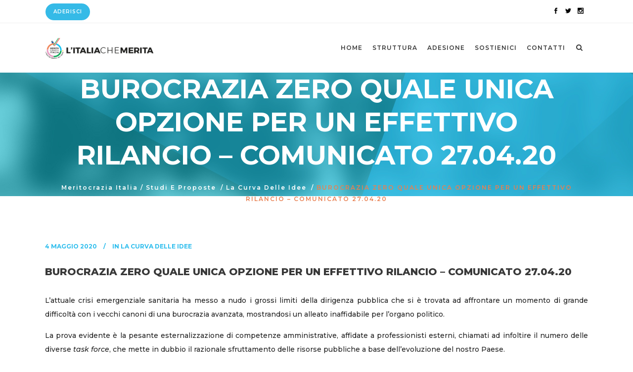

--- FILE ---
content_type: text/html; charset=UTF-8
request_url: https://www.meritocrazia.eu/burocrazia-zero-quale-unica-opzione-per-un-effettivo-rilancio-comunicato-27-04-20/
body_size: 16124
content:
<!DOCTYPE html>
<html lang="it-IT">
<head>
	<meta charset="UTF-8" />
			<meta name="viewport" content="width=device-width,initial-scale=1,user-scalable=no">
		<title>BUROCRAZIA ZERO QUALE UNICA OPZIONE PER UN EFFETTIVO RILANCIO - COMUNICATO 27.04.20 - Meritocrazia Italia</title>

	
			
				
	<link rel="profile" href="http://gmpg.org/xfn/11"/>
			<link rel="pingback" href="https://www.meritocrazia.eu/xmlrpc.php">
		<link rel="shortcut icon" type="image/x-icon" href="https://www.meritocrazia.eu/wp-content/uploads/2018/10/favicon.png" />
	<link rel="apple-touch-icon" href="https://www.meritocrazia.eu/wp-content/uploads/2018/10/favicon.png" />
	<!--[if gte IE 9]>
	<style type="text/css">
		.gradient {
			filter: none;
		}
	</style>
	<![endif]-->

	<link href='//fonts.googleapis.com/css?family=Raleway:100,100italic,200,200italic,300,300italic,400,400italic,500,500italic,600,600italic,700,700italic,800,800italic,900,900italic|Crete+Round:100,100italic,200,200italic,300,300italic,400,400italic,500,500italic,600,600italic,700,700italic,800,800italic,900,900italic|Montserrat:100,100italic,200,200italic,300,300italic,400,400italic,500,500italic,600,600italic,700,700italic,800,800italic,900,900italic&#038;subset=latin,latin-ext' rel='stylesheet' type='text/css' />
<meta name='robots' content='max-image-preview:large' />
	<style>img:is([sizes="auto" i], [sizes^="auto," i]) { contain-intrinsic-size: 3000px 1500px }</style>
	
	<!-- This site is optimized with the Yoast SEO plugin v14.1 - https://yoast.com/wordpress/plugins/seo/ -->
	<meta name="robots" content="index, follow" />
	<meta name="googlebot" content="index, follow, max-snippet:-1, max-image-preview:large, max-video-preview:-1" />
	<meta name="bingbot" content="index, follow, max-snippet:-1, max-image-preview:large, max-video-preview:-1" />
	<link rel="canonical" href="https://www.meritocrazia.eu/burocrazia-zero-quale-unica-opzione-per-un-effettivo-rilancio-comunicato-27-04-20/" />
	<meta property="og:locale" content="it_IT" />
	<meta property="og:type" content="article" />
	<meta property="og:title" content="BUROCRAZIA ZERO QUALE UNICA OPZIONE PER UN EFFETTIVO RILANCIO - COMUNICATO 27.04.20 - Meritocrazia Italia" />
	<meta property="og:description" content="L’attuale crisi emergenziale sanitaria ha messo a nudo i grossi limiti della dirigenza pubblica che si è trovata ad affrontare un momento di grande difficoltà con i vecchi canoni di una burocrazia avanzata, mostrandosi un alleato inaffidabile per l’organo politico. La prova evidente è la pesante esternalizzazione di competenze amministrative, affidate a professionisti esterni, chiamati ad infoltire il numero delle..." />
	<meta property="og:url" content="https://www.meritocrazia.eu/burocrazia-zero-quale-unica-opzione-per-un-effettivo-rilancio-comunicato-27-04-20/" />
	<meta property="og:site_name" content="Meritocrazia Italia" />
	<meta property="article:published_time" content="2020-05-04T12:54:10+00:00" />
	<meta name="twitter:card" content="summary_large_image" />
	<script type="application/ld+json" class="yoast-schema-graph">{"@context":"https://schema.org","@graph":[{"@type":"Organization","@id":"https://www.meritocrazia.eu/#organization","name":"Meritocrazia Italia","url":"https://www.meritocrazia.eu/","sameAs":[],"logo":{"@type":"ImageObject","@id":"https://www.meritocrazia.eu/#logo","inLanguage":"it-IT","url":"https://www.meritocrazia.eu/wp-content/uploads/2018/10/Logo_Meritocrazia.png","width":500,"height":500,"caption":"Meritocrazia Italia"},"image":{"@id":"https://www.meritocrazia.eu/#logo"}},{"@type":"WebSite","@id":"https://www.meritocrazia.eu/#website","url":"https://www.meritocrazia.eu/","name":"Meritocrazia Italia","description":"Piattaforma","publisher":{"@id":"https://www.meritocrazia.eu/#organization"},"potentialAction":[{"@type":"SearchAction","target":"https://www.meritocrazia.eu/?s={search_term_string}","query-input":"required name=search_term_string"}],"inLanguage":"it-IT"},{"@type":"WebPage","@id":"https://www.meritocrazia.eu/burocrazia-zero-quale-unica-opzione-per-un-effettivo-rilancio-comunicato-27-04-20/#webpage","url":"https://www.meritocrazia.eu/burocrazia-zero-quale-unica-opzione-per-un-effettivo-rilancio-comunicato-27-04-20/","name":"BUROCRAZIA ZERO QUALE UNICA OPZIONE PER UN EFFETTIVO RILANCIO - COMUNICATO 27.04.20 - Meritocrazia Italia","isPartOf":{"@id":"https://www.meritocrazia.eu/#website"},"datePublished":"2020-05-04T12:54:10+00:00","dateModified":"2020-05-04T12:54:10+00:00","inLanguage":"it-IT","potentialAction":[{"@type":"ReadAction","target":["https://www.meritocrazia.eu/burocrazia-zero-quale-unica-opzione-per-un-effettivo-rilancio-comunicato-27-04-20/"]}]},{"@type":"Article","@id":"https://www.meritocrazia.eu/burocrazia-zero-quale-unica-opzione-per-un-effettivo-rilancio-comunicato-27-04-20/#article","isPartOf":{"@id":"https://www.meritocrazia.eu/burocrazia-zero-quale-unica-opzione-per-un-effettivo-rilancio-comunicato-27-04-20/#webpage"},"author":{"@id":"https://www.meritocrazia.eu/#/schema/person/6264a1e0067444a04ea3c633b0fc0c7d"},"headline":"BUROCRAZIA ZERO QUALE UNICA OPZIONE PER UN EFFETTIVO RILANCIO &#8211; COMUNICATO 27.04.20","datePublished":"2020-05-04T12:54:10+00:00","dateModified":"2020-05-04T12:54:10+00:00","commentCount":0,"mainEntityOfPage":{"@id":"https://www.meritocrazia.eu/burocrazia-zero-quale-unica-opzione-per-un-effettivo-rilancio-comunicato-27-04-20/#webpage"},"publisher":{"@id":"https://www.meritocrazia.eu/#organization"},"articleSection":"La curva delle idee","inLanguage":"it-IT","potentialAction":[{"@type":"CommentAction","name":"Comment","target":["https://www.meritocrazia.eu/burocrazia-zero-quale-unica-opzione-per-un-effettivo-rilancio-comunicato-27-04-20/#respond"]}]},{"@type":["Person"],"@id":"https://www.meritocrazia.eu/#/schema/person/6264a1e0067444a04ea3c633b0fc0c7d","name":"Alessia Fachechi","image":{"@type":"ImageObject","@id":"https://www.meritocrazia.eu/#personlogo","inLanguage":"it-IT","url":"https://secure.gravatar.com/avatar/2a9e2adbd8e047738d56b843d54e9a77e16b5a4ec8f1aee5c076941d3739077d?s=96&d=mm&r=g","caption":"Alessia Fachechi"}}]}</script>
	<!-- / Yoast SEO plugin. -->


<link rel="alternate" type="application/rss+xml" title="Meritocrazia Italia &raquo; Feed" href="https://www.meritocrazia.eu/feed/" />
<link rel="alternate" type="application/rss+xml" title="Meritocrazia Italia &raquo; Feed dei commenti" href="https://www.meritocrazia.eu/comments/feed/" />
<link rel="alternate" type="application/rss+xml" title="Meritocrazia Italia &raquo; BUROCRAZIA ZERO QUALE UNICA OPZIONE PER UN EFFETTIVO RILANCIO &#8211; COMUNICATO 27.04.20 Feed dei commenti" href="https://www.meritocrazia.eu/burocrazia-zero-quale-unica-opzione-per-un-effettivo-rilancio-comunicato-27-04-20/feed/" />
<script type="text/javascript">
/* <![CDATA[ */
window._wpemojiSettings = {"baseUrl":"https:\/\/s.w.org\/images\/core\/emoji\/16.0.1\/72x72\/","ext":".png","svgUrl":"https:\/\/s.w.org\/images\/core\/emoji\/16.0.1\/svg\/","svgExt":".svg","source":{"concatemoji":"https:\/\/www.meritocrazia.eu\/wp-includes\/js\/wp-emoji-release.min.js?ver=6.8.3"}};
/*! This file is auto-generated */
!function(s,n){var o,i,e;function c(e){try{var t={supportTests:e,timestamp:(new Date).valueOf()};sessionStorage.setItem(o,JSON.stringify(t))}catch(e){}}function p(e,t,n){e.clearRect(0,0,e.canvas.width,e.canvas.height),e.fillText(t,0,0);var t=new Uint32Array(e.getImageData(0,0,e.canvas.width,e.canvas.height).data),a=(e.clearRect(0,0,e.canvas.width,e.canvas.height),e.fillText(n,0,0),new Uint32Array(e.getImageData(0,0,e.canvas.width,e.canvas.height).data));return t.every(function(e,t){return e===a[t]})}function u(e,t){e.clearRect(0,0,e.canvas.width,e.canvas.height),e.fillText(t,0,0);for(var n=e.getImageData(16,16,1,1),a=0;a<n.data.length;a++)if(0!==n.data[a])return!1;return!0}function f(e,t,n,a){switch(t){case"flag":return n(e,"\ud83c\udff3\ufe0f\u200d\u26a7\ufe0f","\ud83c\udff3\ufe0f\u200b\u26a7\ufe0f")?!1:!n(e,"\ud83c\udde8\ud83c\uddf6","\ud83c\udde8\u200b\ud83c\uddf6")&&!n(e,"\ud83c\udff4\udb40\udc67\udb40\udc62\udb40\udc65\udb40\udc6e\udb40\udc67\udb40\udc7f","\ud83c\udff4\u200b\udb40\udc67\u200b\udb40\udc62\u200b\udb40\udc65\u200b\udb40\udc6e\u200b\udb40\udc67\u200b\udb40\udc7f");case"emoji":return!a(e,"\ud83e\udedf")}return!1}function g(e,t,n,a){var r="undefined"!=typeof WorkerGlobalScope&&self instanceof WorkerGlobalScope?new OffscreenCanvas(300,150):s.createElement("canvas"),o=r.getContext("2d",{willReadFrequently:!0}),i=(o.textBaseline="top",o.font="600 32px Arial",{});return e.forEach(function(e){i[e]=t(o,e,n,a)}),i}function t(e){var t=s.createElement("script");t.src=e,t.defer=!0,s.head.appendChild(t)}"undefined"!=typeof Promise&&(o="wpEmojiSettingsSupports",i=["flag","emoji"],n.supports={everything:!0,everythingExceptFlag:!0},e=new Promise(function(e){s.addEventListener("DOMContentLoaded",e,{once:!0})}),new Promise(function(t){var n=function(){try{var e=JSON.parse(sessionStorage.getItem(o));if("object"==typeof e&&"number"==typeof e.timestamp&&(new Date).valueOf()<e.timestamp+604800&&"object"==typeof e.supportTests)return e.supportTests}catch(e){}return null}();if(!n){if("undefined"!=typeof Worker&&"undefined"!=typeof OffscreenCanvas&&"undefined"!=typeof URL&&URL.createObjectURL&&"undefined"!=typeof Blob)try{var e="postMessage("+g.toString()+"("+[JSON.stringify(i),f.toString(),p.toString(),u.toString()].join(",")+"));",a=new Blob([e],{type:"text/javascript"}),r=new Worker(URL.createObjectURL(a),{name:"wpTestEmojiSupports"});return void(r.onmessage=function(e){c(n=e.data),r.terminate(),t(n)})}catch(e){}c(n=g(i,f,p,u))}t(n)}).then(function(e){for(var t in e)n.supports[t]=e[t],n.supports.everything=n.supports.everything&&n.supports[t],"flag"!==t&&(n.supports.everythingExceptFlag=n.supports.everythingExceptFlag&&n.supports[t]);n.supports.everythingExceptFlag=n.supports.everythingExceptFlag&&!n.supports.flag,n.DOMReady=!1,n.readyCallback=function(){n.DOMReady=!0}}).then(function(){return e}).then(function(){var e;n.supports.everything||(n.readyCallback(),(e=n.source||{}).concatemoji?t(e.concatemoji):e.wpemoji&&e.twemoji&&(t(e.twemoji),t(e.wpemoji)))}))}((window,document),window._wpemojiSettings);
/* ]]> */
</script>
<style id='wp-emoji-styles-inline-css' type='text/css'>

	img.wp-smiley, img.emoji {
		display: inline !important;
		border: none !important;
		box-shadow: none !important;
		height: 1em !important;
		width: 1em !important;
		margin: 0 0.07em !important;
		vertical-align: -0.1em !important;
		background: none !important;
		padding: 0 !important;
	}
</style>
<link rel='stylesheet' id='wp-block-library-css' href='https://www.meritocrazia.eu/wp-includes/css/dist/block-library/style.min.css?ver=6.8.3' type='text/css' media='all' />
<style id='classic-theme-styles-inline-css' type='text/css'>
/*! This file is auto-generated */
.wp-block-button__link{color:#fff;background-color:#32373c;border-radius:9999px;box-shadow:none;text-decoration:none;padding:calc(.667em + 2px) calc(1.333em + 2px);font-size:1.125em}.wp-block-file__button{background:#32373c;color:#fff;text-decoration:none}
</style>
<style id='global-styles-inline-css' type='text/css'>
:root{--wp--preset--aspect-ratio--square: 1;--wp--preset--aspect-ratio--4-3: 4/3;--wp--preset--aspect-ratio--3-4: 3/4;--wp--preset--aspect-ratio--3-2: 3/2;--wp--preset--aspect-ratio--2-3: 2/3;--wp--preset--aspect-ratio--16-9: 16/9;--wp--preset--aspect-ratio--9-16: 9/16;--wp--preset--color--black: #000000;--wp--preset--color--cyan-bluish-gray: #abb8c3;--wp--preset--color--white: #ffffff;--wp--preset--color--pale-pink: #f78da7;--wp--preset--color--vivid-red: #cf2e2e;--wp--preset--color--luminous-vivid-orange: #ff6900;--wp--preset--color--luminous-vivid-amber: #fcb900;--wp--preset--color--light-green-cyan: #7bdcb5;--wp--preset--color--vivid-green-cyan: #00d084;--wp--preset--color--pale-cyan-blue: #8ed1fc;--wp--preset--color--vivid-cyan-blue: #0693e3;--wp--preset--color--vivid-purple: #9b51e0;--wp--preset--gradient--vivid-cyan-blue-to-vivid-purple: linear-gradient(135deg,rgba(6,147,227,1) 0%,rgb(155,81,224) 100%);--wp--preset--gradient--light-green-cyan-to-vivid-green-cyan: linear-gradient(135deg,rgb(122,220,180) 0%,rgb(0,208,130) 100%);--wp--preset--gradient--luminous-vivid-amber-to-luminous-vivid-orange: linear-gradient(135deg,rgba(252,185,0,1) 0%,rgba(255,105,0,1) 100%);--wp--preset--gradient--luminous-vivid-orange-to-vivid-red: linear-gradient(135deg,rgba(255,105,0,1) 0%,rgb(207,46,46) 100%);--wp--preset--gradient--very-light-gray-to-cyan-bluish-gray: linear-gradient(135deg,rgb(238,238,238) 0%,rgb(169,184,195) 100%);--wp--preset--gradient--cool-to-warm-spectrum: linear-gradient(135deg,rgb(74,234,220) 0%,rgb(151,120,209) 20%,rgb(207,42,186) 40%,rgb(238,44,130) 60%,rgb(251,105,98) 80%,rgb(254,248,76) 100%);--wp--preset--gradient--blush-light-purple: linear-gradient(135deg,rgb(255,206,236) 0%,rgb(152,150,240) 100%);--wp--preset--gradient--blush-bordeaux: linear-gradient(135deg,rgb(254,205,165) 0%,rgb(254,45,45) 50%,rgb(107,0,62) 100%);--wp--preset--gradient--luminous-dusk: linear-gradient(135deg,rgb(255,203,112) 0%,rgb(199,81,192) 50%,rgb(65,88,208) 100%);--wp--preset--gradient--pale-ocean: linear-gradient(135deg,rgb(255,245,203) 0%,rgb(182,227,212) 50%,rgb(51,167,181) 100%);--wp--preset--gradient--electric-grass: linear-gradient(135deg,rgb(202,248,128) 0%,rgb(113,206,126) 100%);--wp--preset--gradient--midnight: linear-gradient(135deg,rgb(2,3,129) 0%,rgb(40,116,252) 100%);--wp--preset--font-size--small: 13px;--wp--preset--font-size--medium: 20px;--wp--preset--font-size--large: 36px;--wp--preset--font-size--x-large: 42px;--wp--preset--spacing--20: 0.44rem;--wp--preset--spacing--30: 0.67rem;--wp--preset--spacing--40: 1rem;--wp--preset--spacing--50: 1.5rem;--wp--preset--spacing--60: 2.25rem;--wp--preset--spacing--70: 3.38rem;--wp--preset--spacing--80: 5.06rem;--wp--preset--shadow--natural: 6px 6px 9px rgba(0, 0, 0, 0.2);--wp--preset--shadow--deep: 12px 12px 50px rgba(0, 0, 0, 0.4);--wp--preset--shadow--sharp: 6px 6px 0px rgba(0, 0, 0, 0.2);--wp--preset--shadow--outlined: 6px 6px 0px -3px rgba(255, 255, 255, 1), 6px 6px rgba(0, 0, 0, 1);--wp--preset--shadow--crisp: 6px 6px 0px rgba(0, 0, 0, 1);}:where(.is-layout-flex){gap: 0.5em;}:where(.is-layout-grid){gap: 0.5em;}body .is-layout-flex{display: flex;}.is-layout-flex{flex-wrap: wrap;align-items: center;}.is-layout-flex > :is(*, div){margin: 0;}body .is-layout-grid{display: grid;}.is-layout-grid > :is(*, div){margin: 0;}:where(.wp-block-columns.is-layout-flex){gap: 2em;}:where(.wp-block-columns.is-layout-grid){gap: 2em;}:where(.wp-block-post-template.is-layout-flex){gap: 1.25em;}:where(.wp-block-post-template.is-layout-grid){gap: 1.25em;}.has-black-color{color: var(--wp--preset--color--black) !important;}.has-cyan-bluish-gray-color{color: var(--wp--preset--color--cyan-bluish-gray) !important;}.has-white-color{color: var(--wp--preset--color--white) !important;}.has-pale-pink-color{color: var(--wp--preset--color--pale-pink) !important;}.has-vivid-red-color{color: var(--wp--preset--color--vivid-red) !important;}.has-luminous-vivid-orange-color{color: var(--wp--preset--color--luminous-vivid-orange) !important;}.has-luminous-vivid-amber-color{color: var(--wp--preset--color--luminous-vivid-amber) !important;}.has-light-green-cyan-color{color: var(--wp--preset--color--light-green-cyan) !important;}.has-vivid-green-cyan-color{color: var(--wp--preset--color--vivid-green-cyan) !important;}.has-pale-cyan-blue-color{color: var(--wp--preset--color--pale-cyan-blue) !important;}.has-vivid-cyan-blue-color{color: var(--wp--preset--color--vivid-cyan-blue) !important;}.has-vivid-purple-color{color: var(--wp--preset--color--vivid-purple) !important;}.has-black-background-color{background-color: var(--wp--preset--color--black) !important;}.has-cyan-bluish-gray-background-color{background-color: var(--wp--preset--color--cyan-bluish-gray) !important;}.has-white-background-color{background-color: var(--wp--preset--color--white) !important;}.has-pale-pink-background-color{background-color: var(--wp--preset--color--pale-pink) !important;}.has-vivid-red-background-color{background-color: var(--wp--preset--color--vivid-red) !important;}.has-luminous-vivid-orange-background-color{background-color: var(--wp--preset--color--luminous-vivid-orange) !important;}.has-luminous-vivid-amber-background-color{background-color: var(--wp--preset--color--luminous-vivid-amber) !important;}.has-light-green-cyan-background-color{background-color: var(--wp--preset--color--light-green-cyan) !important;}.has-vivid-green-cyan-background-color{background-color: var(--wp--preset--color--vivid-green-cyan) !important;}.has-pale-cyan-blue-background-color{background-color: var(--wp--preset--color--pale-cyan-blue) !important;}.has-vivid-cyan-blue-background-color{background-color: var(--wp--preset--color--vivid-cyan-blue) !important;}.has-vivid-purple-background-color{background-color: var(--wp--preset--color--vivid-purple) !important;}.has-black-border-color{border-color: var(--wp--preset--color--black) !important;}.has-cyan-bluish-gray-border-color{border-color: var(--wp--preset--color--cyan-bluish-gray) !important;}.has-white-border-color{border-color: var(--wp--preset--color--white) !important;}.has-pale-pink-border-color{border-color: var(--wp--preset--color--pale-pink) !important;}.has-vivid-red-border-color{border-color: var(--wp--preset--color--vivid-red) !important;}.has-luminous-vivid-orange-border-color{border-color: var(--wp--preset--color--luminous-vivid-orange) !important;}.has-luminous-vivid-amber-border-color{border-color: var(--wp--preset--color--luminous-vivid-amber) !important;}.has-light-green-cyan-border-color{border-color: var(--wp--preset--color--light-green-cyan) !important;}.has-vivid-green-cyan-border-color{border-color: var(--wp--preset--color--vivid-green-cyan) !important;}.has-pale-cyan-blue-border-color{border-color: var(--wp--preset--color--pale-cyan-blue) !important;}.has-vivid-cyan-blue-border-color{border-color: var(--wp--preset--color--vivid-cyan-blue) !important;}.has-vivid-purple-border-color{border-color: var(--wp--preset--color--vivid-purple) !important;}.has-vivid-cyan-blue-to-vivid-purple-gradient-background{background: var(--wp--preset--gradient--vivid-cyan-blue-to-vivid-purple) !important;}.has-light-green-cyan-to-vivid-green-cyan-gradient-background{background: var(--wp--preset--gradient--light-green-cyan-to-vivid-green-cyan) !important;}.has-luminous-vivid-amber-to-luminous-vivid-orange-gradient-background{background: var(--wp--preset--gradient--luminous-vivid-amber-to-luminous-vivid-orange) !important;}.has-luminous-vivid-orange-to-vivid-red-gradient-background{background: var(--wp--preset--gradient--luminous-vivid-orange-to-vivid-red) !important;}.has-very-light-gray-to-cyan-bluish-gray-gradient-background{background: var(--wp--preset--gradient--very-light-gray-to-cyan-bluish-gray) !important;}.has-cool-to-warm-spectrum-gradient-background{background: var(--wp--preset--gradient--cool-to-warm-spectrum) !important;}.has-blush-light-purple-gradient-background{background: var(--wp--preset--gradient--blush-light-purple) !important;}.has-blush-bordeaux-gradient-background{background: var(--wp--preset--gradient--blush-bordeaux) !important;}.has-luminous-dusk-gradient-background{background: var(--wp--preset--gradient--luminous-dusk) !important;}.has-pale-ocean-gradient-background{background: var(--wp--preset--gradient--pale-ocean) !important;}.has-electric-grass-gradient-background{background: var(--wp--preset--gradient--electric-grass) !important;}.has-midnight-gradient-background{background: var(--wp--preset--gradient--midnight) !important;}.has-small-font-size{font-size: var(--wp--preset--font-size--small) !important;}.has-medium-font-size{font-size: var(--wp--preset--font-size--medium) !important;}.has-large-font-size{font-size: var(--wp--preset--font-size--large) !important;}.has-x-large-font-size{font-size: var(--wp--preset--font-size--x-large) !important;}
:where(.wp-block-post-template.is-layout-flex){gap: 1.25em;}:where(.wp-block-post-template.is-layout-grid){gap: 1.25em;}
:where(.wp-block-columns.is-layout-flex){gap: 2em;}:where(.wp-block-columns.is-layout-grid){gap: 2em;}
:root :where(.wp-block-pullquote){font-size: 1.5em;line-height: 1.6;}
</style>
<link rel='stylesheet' id='contact-form-7-css' href='https://www.meritocrazia.eu/wp-content/plugins/contact-form-7/includes/css/styles.css?ver=5.1.1' type='text/css' media='all' />
<link rel='stylesheet' id='wpdiscuz-font-awesome-css' href='https://www.meritocrazia.eu/wp-content/plugins/wpdiscuz/assets/third-party/font-awesome-5.0.6/css/fontawesome-all.min.css?ver=5.3.1' type='text/css' media='all' />
<link rel='stylesheet' id='wpdiscuz-frontend-css-css' href='https://www.meritocrazia.eu/wp-content/plugins/wpdiscuz/assets/css/wpdiscuz.css?ver=5.3.1' type='text/css' media='all' />
<link rel='stylesheet' id='wpdiscuz-user-content-css-css' href='https://www.meritocrazia.eu/wp-content/plugins/wpdiscuz/assets/css/wpdiscuz-user-content.css?ver=5.3.1' type='text/css' media='all' />
<link rel='stylesheet' id='qode_default_style-css' href='https://www.meritocrazia.eu/wp-content/themes/stockholm/style.css?ver=6.8.3' type='text/css' media='all' />
<link rel='stylesheet' id='qode_stylesheet-css' href='https://www.meritocrazia.eu/wp-content/themes/stockholm/css/stylesheet.min.css?ver=6.8.3' type='text/css' media='all' />
<link rel='stylesheet' id='qode_style_dynamic-css' href='https://www.meritocrazia.eu/wp-content/themes/stockholm/css/style_dynamic.css?ver=1756210360' type='text/css' media='all' />
<link rel='stylesheet' id='qode_font-awesome-css' href='https://www.meritocrazia.eu/wp-content/themes/stockholm/css/font-awesome/css/font-awesome.min.css?ver=6.8.3' type='text/css' media='all' />
<link rel='stylesheet' id='qode_elegant-icons-css' href='https://www.meritocrazia.eu/wp-content/themes/stockholm/css/elegant-icons/style.min.css?ver=6.8.3' type='text/css' media='all' />
<link rel='stylesheet' id='qode_linear-icons-css' href='https://www.meritocrazia.eu/wp-content/themes/stockholm/css/linear-icons/style.css?ver=6.8.3' type='text/css' media='all' />
<link rel='stylesheet' id='mediaelement-css' href='https://www.meritocrazia.eu/wp-includes/js/mediaelement/mediaelementplayer-legacy.min.css?ver=4.2.17' type='text/css' media='all' />
<link rel='stylesheet' id='wp-mediaelement-css' href='https://www.meritocrazia.eu/wp-includes/js/mediaelement/wp-mediaelement.min.css?ver=6.8.3' type='text/css' media='all' />
<link rel='stylesheet' id='qode_responsive-css' href='https://www.meritocrazia.eu/wp-content/themes/stockholm/css/responsive.min.css?ver=6.8.3' type='text/css' media='all' />
<link rel='stylesheet' id='qode_style_dynamic_responsive-css' href='https://www.meritocrazia.eu/wp-content/themes/stockholm/css/style_dynamic_responsive.css?ver=1756210360' type='text/css' media='all' />
<link rel='stylesheet' id='js_composer_front-css' href='https://www.meritocrazia.eu/wp-content/plugins/js_composer/assets/css/js_composer.min.css?ver=5.5.5' type='text/css' media='all' />
<link rel='stylesheet' id='qode_custom_css-css' href='https://www.meritocrazia.eu/wp-content/themes/stockholm/css/custom_css.css?ver=1756210360' type='text/css' media='all' />
<link rel='stylesheet' id='qode_webkit-css' href='https://www.meritocrazia.eu/wp-content/themes/stockholm/css/webkit_stylesheet.css?ver=6.8.3' type='text/css' media='all' />
<script type="text/javascript" src="https://www.meritocrazia.eu/wp-includes/js/jquery/jquery.min.js?ver=3.7.1" id="jquery-core-js"></script>
<script type="text/javascript" src="https://www.meritocrazia.eu/wp-includes/js/jquery/jquery-migrate.min.js?ver=3.4.1" id="jquery-migrate-js"></script>
<link rel="https://api.w.org/" href="https://www.meritocrazia.eu/wp-json/" /><link rel="alternate" title="JSON" type="application/json" href="https://www.meritocrazia.eu/wp-json/wp/v2/posts/23186" /><link rel="EditURI" type="application/rsd+xml" title="RSD" href="https://www.meritocrazia.eu/xmlrpc.php?rsd" />
<meta name="generator" content="WordPress 6.8.3" />
<link rel='shortlink' href='https://www.meritocrazia.eu/?p=23186' />
<link rel="alternate" title="oEmbed (JSON)" type="application/json+oembed" href="https://www.meritocrazia.eu/wp-json/oembed/1.0/embed?url=https%3A%2F%2Fwww.meritocrazia.eu%2Fburocrazia-zero-quale-unica-opzione-per-un-effettivo-rilancio-comunicato-27-04-20%2F" />
<link rel="alternate" title="oEmbed (XML)" type="text/xml+oembed" href="https://www.meritocrazia.eu/wp-json/oembed/1.0/embed?url=https%3A%2F%2Fwww.meritocrazia.eu%2Fburocrazia-zero-quale-unica-opzione-per-un-effettivo-rilancio-comunicato-27-04-20%2F&#038;format=xml" />
            <style>
                #wpcomm .wc_new_comment{background:#00B38F;}
                #wpcomm .wc_new_reply{background:#00B38F;}
                #wpcomm .wc-form-wrapper{ background:none; } /* ->formBGColor */
                #wpcomm .wpdiscuz-front-actions{background:#F9F9F9;}
                #wpcomm .wpdiscuz-subscribe-bar{background:#F9F9F9;}
                #wpcomm select,
                #wpcomm input[type="text"],
                #wpcomm input[type="email"],
                #wpcomm input[type="url"],
                #wpcomm input[type="date"],
                #wpcomm input[type="color"]{border:#D9D9D9 1px solid;}
                #wpcomm .wc-comment .wc-comment-right{background:#FEFEFE;}
                #wpcomm .wc-reply .wc-comment-right{background:#F8F8F8;}
                #wpcomm .wc-comment-right .wc-comment-text, 
                #wpcomm .wc-comment-right .wc-comment-text *{
                    font-size:14px;
                }
                #wpcomm .wc-blog-administrator > .wc-comment-right .wc-comment-author, #wpcomm .wc-blog-administrator > .wc-comment-right .wc-comment-author a{color:#00B38F;}#wpcomm .wc-blog-administrator > .wc-comment-left .wc-comment-label{color:#00B38F; border:none; border-bottom: 1px solid #dddddd; }#wpcomm .wc-blog-editor > .wc-comment-right .wc-comment-author, #wpcomm .wc-blog-editor > .wc-comment-right .wc-comment-author a{color:#00B38F;}#wpcomm .wc-blog-editor > .wc-comment-left .wc-comment-label{color:#00B38F; border:none; border-bottom: 1px solid #dddddd; }#wpcomm .wc-blog-author > .wc-comment-right .wc-comment-author, #wpcomm .wc-blog-author > .wc-comment-right .wc-comment-author a{color:#00B38F;}#wpcomm .wc-blog-author > .wc-comment-left .wc-comment-label{color:#00B38F; border:none; border-bottom: 1px solid #dddddd; }#wpcomm .wc-blog-contributor > .wc-comment-right .wc-comment-author, #wpcomm .wc-blog-contributor > .wc-comment-right .wc-comment-author a{color:#00B38F;}#wpcomm .wc-blog-contributor > .wc-comment-left .wc-comment-label{color:#00B38F; border:none; border-bottom: 1px solid #dddddd; }#wpcomm .wc-blog-subscriber > .wc-comment-right .wc-comment-author, #wpcomm .wc-blog-subscriber > .wc-comment-right .wc-comment-author a{color:#00B38F;}#wpcomm .wc-blog-subscriber > .wc-comment-left .wc-comment-label{color:#00B38F; border:none; border-bottom: 1px solid #dddddd; }#wpcomm .wc-blog-give_manager > .wc-comment-right .wc-comment-author, #wpcomm .wc-blog-give_manager > .wc-comment-right .wc-comment-author a{color:#00B38F;}#wpcomm .wc-blog-give_manager > .wc-comment-left .wc-comment-label{color:#00B38F; border:none; border-bottom: 1px solid #dddddd; }#wpcomm .wc-blog-give_accountant > .wc-comment-right .wc-comment-author, #wpcomm .wc-blog-give_accountant > .wc-comment-right .wc-comment-author a{color:#00B38F;}#wpcomm .wc-blog-give_accountant > .wc-comment-left .wc-comment-label{color:#00B38F; border:none; border-bottom: 1px solid #dddddd; }#wpcomm .wc-blog-give_worker > .wc-comment-right .wc-comment-author, #wpcomm .wc-blog-give_worker > .wc-comment-right .wc-comment-author a{color:#00B38F;}#wpcomm .wc-blog-give_worker > .wc-comment-left .wc-comment-label{color:#00B38F; border:none; border-bottom: 1px solid #dddddd; }#wpcomm .wc-blog-give_donor > .wc-comment-right .wc-comment-author, #wpcomm .wc-blog-give_donor > .wc-comment-right .wc-comment-author a{color:#00B38F;}#wpcomm .wc-blog-give_donor > .wc-comment-left .wc-comment-label{color:#00B38F; border:none; border-bottom: 1px solid #dddddd; }#wpcomm .wc-blog-post_author > .wc-comment-right .wc-comment-author, #wpcomm .wc-blog-post_author > .wc-comment-right .wc-comment-author a{color:#00B38F;}#wpcomm .wc-blog-post_author > .wc-comment-left .wc-comment-label{color:#00B38F; border:none; border-bottom: 1px solid #dddddd; }#wpcomm .wc-blog-guest > .wc-comment-right .wc-comment-author, #wpcomm .wc-blog-guest > .wc-comment-right .wc-comment-author a{color:#00B38F;}#wpcomm .wc-blog-guest > .wc-comment-left .wc-comment-label{color:#00B38F; border:none; border-bottom: 1px solid #dddddd; }#wpcomm .wc-blog-wpseo_manager > .wc-comment-right .wc-comment-author, #wpcomm .wc-blog-wpseo_manager > .wc-comment-right .wc-comment-author a{color:#00B38F;}#wpcomm .wc-blog-wpseo_manager > .wc-comment-left .wc-comment-label{color:#00B38F; border:none; border-bottom: 1px solid #dddddd; }#wpcomm .wc-blog-wpseo_editor > .wc-comment-right .wc-comment-author, #wpcomm .wc-blog-wpseo_editor > .wc-comment-right .wc-comment-author a{color:#00B38F;}#wpcomm .wc-blog-wpseo_editor > .wc-comment-left .wc-comment-label{color:#00B38F; border:none; border-bottom: 1px solid #dddddd; }                #wpcomm .wc-comment .wc-comment-left .wc-comment-label{ background: #ffffff;}
                #wpcomm .wc-comment-left .wc-follow-user{color:#00B38F;}
                #wpcomm .wc-load-more-submit{border:1px solid #D9D9D9;}
                #wpcomm .wc-new-loaded-comment > .wc-comment-right{background:#FFFAD6;}
                #wpcomm .wpdiscuz-subscribe-bar{color:#777;}
                #wpcomm .wpdiscuz-front-actions .wpdiscuz-sbs-wrap span{color: #777;}
                #wpcomm .page-numbers{color:#555;border:#555 1px solid;}
                #wpcomm span.current{background:#555;}
                #wpcomm .wpdiscuz-readmore{cursor:pointer;color:#00B38F;}
                #wpcomm .wpdiscuz-textarea-wrap{border:#D9D9D9 1px solid;} .wpd-custom-field .wcf-pasiv-star, #wpcomm .wpdiscuz-item .wpdiscuz-rating > label {color: #DDDDDD;}
                #wpcomm .wpdiscuz-item .wpdiscuz-rating:not(:checked) > label:hover,.wpdiscuz-rating:not(:checked) > label:hover ~ label {   }#wpcomm .wpdiscuz-item .wpdiscuz-rating > input ~ label:hover, #wpcomm .wpdiscuz-item .wpdiscuz-rating > input:not(:checked) ~ label:hover ~ label, #wpcomm .wpdiscuz-item .wpdiscuz-rating > input:not(:checked) ~ label:hover ~ label{color: #FFED85;} 
                #wpcomm .wpdiscuz-item .wpdiscuz-rating > input:checked ~ label:hover, #wpcomm .wpdiscuz-item .wpdiscuz-rating > input:checked ~ label:hover, #wpcomm .wpdiscuz-item .wpdiscuz-rating > label:hover ~ input:checked ~ label, #wpcomm .wpdiscuz-item .wpdiscuz-rating > input:checked + label:hover ~ label, #wpcomm .wpdiscuz-item .wpdiscuz-rating > input:checked ~ label:hover ~ label, .wpd-custom-field .wcf-active-star, #wpcomm .wpdiscuz-item .wpdiscuz-rating > input:checked ~ label{ color:#FFD700;}
                #wpcomm .wc-comment-header{border-top: 1px solid #dedede;}
                #wpcomm .wc-reply .wc-comment-header{border-top: 1px solid #dedede;}
                /* Buttons */
                #wpcomm button, 
                #wpcomm input[type="button"], 
                #wpcomm input[type="reset"], 
                #wpcomm input[type="submit"]{ border: 1px solid #555555; color: #FFFFFF; background-color: #555555; }
                #wpcomm button:hover, 
                #wpcomm button:focus,
                #wpcomm input[type="button"]:hover, 
                #wpcomm input[type="button"]:focus, 
                #wpcomm input[type="reset"]:hover, 
                #wpcomm input[type="reset"]:focus, 
                #wpcomm input[type="submit"]:hover, 
                #wpcomm input[type="submit"]:focus{ border: 1px solid #333333; background-color: #333333;  }
                #wpcomm .wpdiscuz-sort-buttons{color:#777777;}
                #wpcomm .wpdiscuz-sort-button{color:#777777; cursor:pointer;}
                #wpcomm .wpdiscuz-sort-button:hover{color:#00B38F!important;cursor:pointer;}
                #wpcomm .wpdiscuz-sort-button-active{color:#00B38F!important;cursor:default!important;}
                #wpcomm .wc-cta-button, 
                #wpcomm .wc-cta-button-x{color:#777777; }
                #wpcomm .wc-vote-link.wc-up{color:#999999;}
                #wpcomm .wc-vote-link.wc-down{color:#999999;}
                #wpcomm .wc-vote-result{color:#999999;}
                #wpcomm .wpf-cta{color:#999999; }
                #wpcomm .wc-comment-link .wc-share-link .wpf-cta{color:#eeeeee;}
                #wpcomm .wc-footer-left .wc-reply-button{border:1px solid #00B38F!important; color: #00B38F;}
                #wpcomm .wpf-cta:hover{background:#00B38F!important; color:#FFFFFF;}
                #wpcomm .wc-footer-left .wc-reply-button.wc-cta-active, #wpcomm .wc-cta-active{background:#00B38F!important; color:#FFFFFF;}
                #wpcomm .wc-cta-button:hover{background:#00B38F!important; color:#FFFFFF;}
                #wpcomm .wc-footer-right .wc-toggle,
                #wpcomm .wc-footer-right .wc-toggle a,
                #wpcomm .wc-footer-right .wc-toggle i{color:#00B38F;}
                /* STICKY COMMENT HEADER */
                #wpcomm .wc-sticky-comment.wc-comment .wc-comment-header .wpd-sticky{background: #1ecea8; color: #ffffff; }
                #wpcomm .wc-closed-comment.wc-comment .wc-comment-header .wpd-closed{background: #aaaaaa; color: #ffffff;}
                /* PRIVATE COMMENT HEADER */
                #wpcomm .wc-private-comment.wc-comment .wc-comment-header .wpd-private{background: #999999; color: #ffffff;}
                /* FOLLOW LINK */

                #wpcomm .wc-follow{color:#777777;}
                #wpcomm .wc-follow-active{color:#ff7a00;}
                #wpcomm .wc-follow:hover i,
                #wpcomm .wc-unfollow:hover i,
                #wpcomm .wc-follow-active:hover i{color:#00B38F;}
                                .wpd-wrapper .wpd-list-item.wpd-active{border-top: 3px solid #00B38F;}
                                .comments-area{width:auto;}
            </style>
            <meta name="generator" content="Powered by WPBakery Page Builder - drag and drop page builder for WordPress."/>
<!--[if lte IE 9]><link rel="stylesheet" type="text/css" href="https://www.meritocrazia.eu/wp-content/plugins/js_composer/assets/css/vc_lte_ie9.min.css" media="screen"><![endif]--><noscript><style type="text/css"> .wpb_animate_when_almost_visible { opacity: 1; }</style></noscript>
</head>

<body class="wp-singular post-template-default single single-post postid-23186 single-format-standard wp-theme-stockholm  select-theme-ver-4.6 smooth_scroll header_top_hide_on_mobile wpb-js-composer js-comp-ver-5.5.5 vc_responsive">

<div class="wrapper">
<div class="wrapper_inner">
<!-- Google Analytics start -->
		<script>
			var _gaq = _gaq || [];
			_gaq.push(['_setAccount', 'UA-178760429-1']);
			_gaq.push(['_trackPageview']);

			(function() {
				var ga = document.createElement('script'); ga.type = 'text/javascript'; ga.async = true;
				ga.src = ('https:' == document.location.protocol ? 'https://ssl' : 'http://www') + '.google-analytics.com/ga.js';
				var s = document.getElementsByTagName('script')[0]; s.parentNode.insertBefore(ga, s);
			})();
		</script>
	<!-- Google Analytics end -->

	<header class="page_header scrolled_not_transparent has_top scroll_header_top_area  regular">
		<div class="header_inner clearfix">

			<form role="search" id="searchform" action="https://www.meritocrazia.eu/" class="qode_search_form" method="get">
						<div class="container">
				<div class="container_inner clearfix">
					
					<i class="fa fa-search"></i>
					<input type="text" placeholder="Search" name="s" class="qode_search_field" autocomplete="off" />
					<input type="submit" value="Search" />

					<div class="qode_search_close">
						<a href="#">
							<i class="fa fa-times"></i>
						</a>
					</div>
									</div>
			</div>
				</form>
		<div class="header_top_bottom_holder">
					<div class="header_top clearfix" style='' >
								<div class="container">
					<div class="container_inner clearfix" >
												<div class="left">
							<div class="inner">
								<div class="header-widget widget_text header-left-widget">			<div class="textwidget"><div style="text-align: left;"><a class="qbutton small display_dash" style="color: #ffffff; border-color: #ffffff; font-style: normal; font-weight: 600; font-size: 10px; border-radius: 50px; -moz-border-radius: 50px; -webkit-border-radius: 50px; background-color: #35bae7;" href="http://www.meritocrazia.eu/adesione/" target="_self" data-hover-border-color="#ffffff">Aderisci</a></div>
</div>
		</div>							</div>
						</div>
						<div class="right">
							<div class="inner">
								<div class="widget_text header-widget widget_custom_html header-right-widget"><div class="textwidget custom-html-widget"><span class="q_font_elegant_holder q_icon_shortcode normal " style="font-size: 12px;color: #000000;margin: 0px 10px 0px 0px; "><a href="https://www.facebook.com/ilMeritoAlPopolo" target="_blank">
<span class="q_font_elegant_icon social_facebook" aria-hidden="true" style="font-size: 12px;"></span></a>
</span>

<span class="q_font_elegant_holder q_icon_shortcode normal " style="font-size: 12px;color: #000000;margin: 0px 10px 0px 0px; "><a href="https://www.twitter.com/italiachemerita" target="_blank"><span class="q_font_elegant_icon social_twitter" aria-hidden="true" style="font-size: 12px;"></span></a>
</span>
	

<span class="q_font_elegant_holder q_icon_shortcode normal " style="font-size: 12px;color: #000000;margin: 0px 10px 0px 0px; "><a href="https://www.instagram.com/italiachemerita" target="_blank"><span class="q_font_elegant_icon social_instagram" aria-hidden="true" style="font-size: 12px;"></span></a>
</span></div></div>							</div>
						</div>
											</div>
				</div>
						</div>
				<div class="header_bottom clearfix" style='' >
						<div class="container">
				<div class="container_inner clearfix" >
					                    					<div class="header_inner_left">
                        													<div class="mobile_menu_button"><span><i class="fa fa-bars"></i></span></div>
												<div class="logo_wrapper">
														<div class="q_logo"><a href="https://www.meritocrazia.eu/"><img class="normal" src="https://www.meritocrazia.eu/wp-content/uploads/2020/05/logo-home-new-e1589029764830.png" alt="Logo"/><img class="light" src="https://www.meritocrazia.eu/wp-content/uploads/2020/05/logo-home-new-e1589029764830.png" alt="Logo"/><img class="dark" src="https://www.meritocrazia.eu/wp-content/uploads/2020/05/logo-home-new-e1589029764830.png" alt="Logo"/><img class="sticky" src="https://www.meritocrazia.eu/wp-content/uploads/2020/05/logo-home-new-e1589029764830.png" alt="Logo"/></a></div>
                            						</div>
						                        					</div>
										                                                							<div class="header_inner_right">
								<div class="side_menu_button_wrapper right">
																											<div class="side_menu_button">
																					<a class="search_button from_window_top" href="javascript:void(0)">
												<i class="fa fa-search"></i>											</a>
																																							</div>
								</div>
							</div>
																		<nav class="main_menu drop_down animate_height  right">
							<ul id="menu-main-menu" class=""><li id="nav-menu-item-23920" class="menu-item menu-item-type-post_type menu-item-object-page menu-item-home  narrow"><a href="https://www.meritocrazia.eu/" class=""><i class="menu_icon fa blank"></i><span class="menu-text">Home</span><span class="plus"></span></a></li>
<li id="nav-menu-item-23903" class="menu-item menu-item-type-custom menu-item-object-custom menu-item-home menu-item-has-children  has_sub narrow"><a href="https://www.meritocrazia.eu" class=""><i class="menu_icon fa blank"></i><span class="menu-text">Struttura</span><span class="plus"></span></a>
<div class="second"><div class="inner"><ul>
	<li id="nav-menu-item-25583" class="menu-item menu-item-type-post_type menu-item-object-page "><a href="https://www.meritocrazia.eu/litalia-che-merita/" class=""><i class="menu_icon fa blank"></i><span class="menu-text">Chi Siamo</span><span class="plus"></span></a></li>
	<li id="nav-menu-item-23905" class="menu-item menu-item-type-taxonomy menu-item-object-category current-post-ancestor current-menu-parent current-post-parent "><a href="https://www.meritocrazia.eu/category/studi-e-proposte/la-curva-delle-idee/" class=""><i class="menu_icon fa blank"></i><span class="menu-text">I Nostri Comunicati</span><span class="plus"></span></a></li>
	<li id="nav-menu-item-23906" class="menu-item menu-item-type-post_type menu-item-object-page "><a href="https://www.meritocrazia.eu/eventi/" class=""><i class="menu_icon fa blank"></i><span class="menu-text">Eventi</span><span class="plus"></span></a></li>
	<li id="nav-menu-item-23908" class="menu-item menu-item-type-post_type menu-item-object-page "><a href="https://www.meritocrazia.eu/le-nostre-interviste/" class=""><i class="menu_icon fa blank"></i><span class="menu-text">Le nostre interviste</span><span class="plus"></span></a></li>
	<li id="nav-menu-item-23907" class="menu-item menu-item-type-post_type menu-item-object-page "><a href="https://www.meritocrazia.eu/scuola-di-formazione-politica-crea/" class=""><i class="menu_icon fa blank"></i><span class="menu-text">Scuola di formazione politica CREA</span><span class="plus"></span></a></li>
	<li id="nav-menu-item-24251" class="menu-item menu-item-type-post_type menu-item-object-page "><a href="https://www.meritocrazia.eu/meritocrazia-italia-giovani/" class=""><i class="menu_icon fa blank"></i><span class="menu-text">Meritocrazia Italia Giovani</span><span class="plus"></span></a></li>
	<li id="nav-menu-item-23910" class="menu-item menu-item-type-post_type menu-item-object-page "><a href="https://www.meritocrazia.eu/i-nostri-dipartimenti/" class=""><i class="menu_icon fa blank"></i><span class="menu-text">I nostri Dipartimenti</span><span class="plus"></span></a></li>
	<li id="nav-menu-item-23911" class="menu-item menu-item-type-post_type menu-item-object-page "><a href="https://www.meritocrazia.eu/le-nostre-regioni/" class=""><i class="menu_icon fa blank"></i><span class="menu-text">Le nostre regioni</span><span class="plus"></span></a></li>
	<li id="nav-menu-item-23964" class="menu-item menu-item-type-taxonomy menu-item-object-category "><a href="https://www.meritocrazia.eu/category/discorsi-del-presidente/" class=""><i class="menu_icon fa blank"></i><span class="menu-text">I Discorsi del Presidente</span><span class="plus"></span></a></li>
	<li id="nav-menu-item-23914" class="menu-item menu-item-type-post_type menu-item-object-page "><a href="https://www.meritocrazia.eu/le-buone-notizie/" class=""><i class="menu_icon fa blank"></i><span class="menu-text">Le buone notizie</span><span class="plus"></span></a></li>
	<li id="nav-menu-item-23963" class="menu-item menu-item-type-taxonomy menu-item-object-category "><a href="https://www.meritocrazia.eu/category/blognews/" class=""><i class="menu_icon fa blank"></i><span class="menu-text">Blog&#038;News</span><span class="plus"></span></a></li>
	<li id="nav-menu-item-23916" class="menu-item menu-item-type-post_type menu-item-object-page "><a href="https://www.meritocrazia.eu/storie-affascinanti/" class=""><i class="menu_icon fa blank"></i><span class="menu-text">L&#8217;Italia che Merita Storie Affascinanti</span><span class="plus"></span></a></li>
	<li id="nav-menu-item-23917" class="menu-item menu-item-type-post_type menu-item-object-page "><a href="https://www.meritocrazia.eu/gallery/" class=""><i class="menu_icon fa blank"></i><span class="menu-text">Gallery</span><span class="plus"></span></a></li>
	<li id="nav-menu-item-23918" class="menu-item menu-item-type-post_type menu-item-object-page "><a href="https://www.meritocrazia.eu/merchandising/" class=""><i class="menu_icon fa blank"></i><span class="menu-text">Merchandising</span><span class="plus"></span></a></li>
</ul></div></div>
</li>
<li id="nav-menu-item-23921" class="menu-item menu-item-type-post_type menu-item-object-page  narrow"><a href="https://www.meritocrazia.eu/adesione/" class=""><i class="menu_icon fa blank"></i><span class="menu-text">Adesione</span><span class="plus"></span></a></li>
<li id="nav-menu-item-23924" class="menu-item menu-item-type-post_type menu-item-object-page  narrow"><a href="https://www.meritocrazia.eu/sostienici/" class=""><i class="menu_icon fa blank"></i><span class="menu-text">Sostienici</span><span class="plus"></span></a></li>
<li id="nav-menu-item-23923" class="menu-item menu-item-type-post_type menu-item-object-page  narrow"><a href="https://www.meritocrazia.eu/contatti-2/" class=""><i class="menu_icon fa blank"></i><span class="menu-text">Contatti</span><span class="plus"></span></a></li>
</ul>						</nav>
												                        											<nav class="mobile_menu">
							<ul id="menu-main-menu-1" class=""><li id="mobile-menu-item-23920" class="menu-item menu-item-type-post_type menu-item-object-page menu-item-home "><a href="https://www.meritocrazia.eu/" class=""><span>Home</span></a><span class="mobile_arrow"><i class="fa fa-angle-right"></i><i class="fa fa-angle-down"></i></span></li>
<li id="mobile-menu-item-23903" class="menu-item menu-item-type-custom menu-item-object-custom menu-item-home menu-item-has-children  has_sub"><a href="https://www.meritocrazia.eu" class=""><span>Struttura</span></a><span class="mobile_arrow"><i class="fa fa-angle-right"></i><i class="fa fa-angle-down"></i></span>
<ul class="sub_menu">
	<li id="mobile-menu-item-25583" class="menu-item menu-item-type-post_type menu-item-object-page "><a href="https://www.meritocrazia.eu/litalia-che-merita/" class=""><span>Chi Siamo</span></a><span class="mobile_arrow"><i class="fa fa-angle-right"></i><i class="fa fa-angle-down"></i></span></li>
	<li id="mobile-menu-item-23905" class="menu-item menu-item-type-taxonomy menu-item-object-category current-post-ancestor current-menu-parent current-post-parent "><a href="https://www.meritocrazia.eu/category/studi-e-proposte/la-curva-delle-idee/" class=""><span>I Nostri Comunicati</span></a><span class="mobile_arrow"><i class="fa fa-angle-right"></i><i class="fa fa-angle-down"></i></span></li>
	<li id="mobile-menu-item-23906" class="menu-item menu-item-type-post_type menu-item-object-page "><a href="https://www.meritocrazia.eu/eventi/" class=""><span>Eventi</span></a><span class="mobile_arrow"><i class="fa fa-angle-right"></i><i class="fa fa-angle-down"></i></span></li>
	<li id="mobile-menu-item-23908" class="menu-item menu-item-type-post_type menu-item-object-page "><a href="https://www.meritocrazia.eu/le-nostre-interviste/" class=""><span>Le nostre interviste</span></a><span class="mobile_arrow"><i class="fa fa-angle-right"></i><i class="fa fa-angle-down"></i></span></li>
	<li id="mobile-menu-item-23907" class="menu-item menu-item-type-post_type menu-item-object-page "><a href="https://www.meritocrazia.eu/scuola-di-formazione-politica-crea/" class=""><span>Scuola di formazione politica CREA</span></a><span class="mobile_arrow"><i class="fa fa-angle-right"></i><i class="fa fa-angle-down"></i></span></li>
	<li id="mobile-menu-item-24251" class="menu-item menu-item-type-post_type menu-item-object-page "><a href="https://www.meritocrazia.eu/meritocrazia-italia-giovani/" class=""><span>Meritocrazia Italia Giovani</span></a><span class="mobile_arrow"><i class="fa fa-angle-right"></i><i class="fa fa-angle-down"></i></span></li>
	<li id="mobile-menu-item-23910" class="menu-item menu-item-type-post_type menu-item-object-page "><a href="https://www.meritocrazia.eu/i-nostri-dipartimenti/" class=""><span>I nostri Dipartimenti</span></a><span class="mobile_arrow"><i class="fa fa-angle-right"></i><i class="fa fa-angle-down"></i></span></li>
	<li id="mobile-menu-item-23911" class="menu-item menu-item-type-post_type menu-item-object-page "><a href="https://www.meritocrazia.eu/le-nostre-regioni/" class=""><span>Le nostre regioni</span></a><span class="mobile_arrow"><i class="fa fa-angle-right"></i><i class="fa fa-angle-down"></i></span></li>
	<li id="mobile-menu-item-23964" class="menu-item menu-item-type-taxonomy menu-item-object-category "><a href="https://www.meritocrazia.eu/category/discorsi-del-presidente/" class=""><span>I Discorsi del Presidente</span></a><span class="mobile_arrow"><i class="fa fa-angle-right"></i><i class="fa fa-angle-down"></i></span></li>
	<li id="mobile-menu-item-23914" class="menu-item menu-item-type-post_type menu-item-object-page "><a href="https://www.meritocrazia.eu/le-buone-notizie/" class=""><span>Le buone notizie</span></a><span class="mobile_arrow"><i class="fa fa-angle-right"></i><i class="fa fa-angle-down"></i></span></li>
	<li id="mobile-menu-item-23963" class="menu-item menu-item-type-taxonomy menu-item-object-category "><a href="https://www.meritocrazia.eu/category/blognews/" class=""><span>Blog&#038;News</span></a><span class="mobile_arrow"><i class="fa fa-angle-right"></i><i class="fa fa-angle-down"></i></span></li>
	<li id="mobile-menu-item-23916" class="menu-item menu-item-type-post_type menu-item-object-page "><a href="https://www.meritocrazia.eu/storie-affascinanti/" class=""><span>L&#8217;Italia che Merita Storie Affascinanti</span></a><span class="mobile_arrow"><i class="fa fa-angle-right"></i><i class="fa fa-angle-down"></i></span></li>
	<li id="mobile-menu-item-23917" class="menu-item menu-item-type-post_type menu-item-object-page "><a href="https://www.meritocrazia.eu/gallery/" class=""><span>Gallery</span></a><span class="mobile_arrow"><i class="fa fa-angle-right"></i><i class="fa fa-angle-down"></i></span></li>
	<li id="mobile-menu-item-23918" class="menu-item menu-item-type-post_type menu-item-object-page "><a href="https://www.meritocrazia.eu/merchandising/" class=""><span>Merchandising</span></a><span class="mobile_arrow"><i class="fa fa-angle-right"></i><i class="fa fa-angle-down"></i></span></li>
</ul>
</li>
<li id="mobile-menu-item-23921" class="menu-item menu-item-type-post_type menu-item-object-page "><a href="https://www.meritocrazia.eu/adesione/" class=""><span>Adesione</span></a><span class="mobile_arrow"><i class="fa fa-angle-right"></i><i class="fa fa-angle-down"></i></span></li>
<li id="mobile-menu-item-23924" class="menu-item menu-item-type-post_type menu-item-object-page "><a href="https://www.meritocrazia.eu/sostienici/" class=""><span>Sostienici</span></a><span class="mobile_arrow"><i class="fa fa-angle-right"></i><i class="fa fa-angle-down"></i></span></li>
<li id="mobile-menu-item-23923" class="menu-item menu-item-type-post_type menu-item-object-page "><a href="https://www.meritocrazia.eu/contatti-2/" class=""><span>Contatti</span></a><span class="mobile_arrow"><i class="fa fa-angle-right"></i><i class="fa fa-angle-down"></i></span></li>
</ul>						</nav>
											</div>
				</div>
							</div>
		</div>
	</div>

	</header>
	<a id='back_to_top' href='#'>
			<span class="fa-stack">
				<span class="arrow_carrot-up"></span>
			</span>
	</a>






<div class="content content_top_margin_none">
			<div class="content_inner  ">
											<div class="title_outer title_without_animation  " data-height="250">
		<div class="title position_center has_fixed_background standard_title " style="background-size:1920px auto;background-image:url(https://www.meritocrazia.eu/wp-content/uploads/2019/04/Meritocrazia_Header_Post.jpg);height:250px;">
			<div class="image not_responsive"><img src="https://www.meritocrazia.eu/wp-content/uploads/2019/04/Meritocrazia_Header_Post.jpg" alt="&nbsp;" /> </div>
			
				<div class="title_holder" style="height:250px;">
					<div class="container">
						<div class="container_inner clearfix">
								<div class="title_subtitle_holder" >
																	<div class="title_subtitle_holder_inner">
								
                                    
                                                                                    <h1><span>BUROCRAZIA ZERO QUALE UNICA OPZIONE PER UN EFFETTIVO RILANCIO &#8211; COMUNICATO 27.04.20</span></h1>
                                        
                                                                                                                            <div class="breadcrumb"> <div class="breadcrumbs"><div class="breadcrumbs_inner"><a href="https://www.meritocrazia.eu/">Meritocrazia Italia</a><span class="delimiter">&nbsp;/&nbsp;</span><a href="https://www.meritocrazia.eu/category/studi-e-proposte/">Studi e Proposte</a> <span class="delimiter">&nbsp;/&nbsp;</span><a href="https://www.meritocrazia.eu/category/studi-e-proposte/la-curva-delle-idee/">La curva delle idee</a> <span class="delimiter">&nbsp;/&nbsp;</span><span class="current">BUROCRAZIA ZERO QUALE UNICA OPZIONE PER UN EFFETTIVO RILANCIO &#8211; COMUNICATO 27.04.20</span></div></div></div>
                                        
                                    								</div>
																	</div>
														</div>
					</div>
				</div>
		</div>
	</div>
								<div class="container">
					<div class="container_inner default_template_holder" >
				
											<div class="blog_holder blog_single">
						
		<article id="post-23186" class="post-23186 post type-post status-publish format-standard hentry category-la-curva-delle-idee">
			<div class="post_content_holder">
								<div class="post_text">
					<div class="post_text_inner">
												<div class="post_info">
															<span class="time">
									<span>4 Maggio 2020</span>
								</span>
																						<span class="post_category">
									<span>In</span>
									<span><a href="https://www.meritocrazia.eu/category/studi-e-proposte/la-curva-delle-idee/" rel="category tag">La curva delle idee</a></span>
								</span>
																				</div>
												<div class="post_content">
							<h2><span>BUROCRAZIA ZERO QUALE UNICA OPZIONE PER UN EFFETTIVO RILANCIO &#8211; COMUNICATO 27.04.20</span></h2>
							<p style="text-align: justify">L’attuale crisi emergenziale sanitaria ha messo a nudo i grossi limiti della dirigenza pubblica che si è trovata ad affrontare un momento di grande difficoltà con i vecchi canoni di una burocrazia avanzata, mostrandosi un alleato inaffidabile per l’organo politico.</p>
<p style="text-align: justify">La prova evidente è la pesante esternalizzazione di competenze amministrative, affidate a professionisti esterni, chiamati ad infoltire il numero delle diverse <em>task force</em>, che mette in dubbio il razionale sfruttamento delle risorse pubbliche a base dell’evoluzione del nostro Paese.</p>
<p style="text-align: justify">L’esperienza che stiamo vivendo ci ha restituito l’immagine di un pubblico <em>management</em> inadeguato all’emergenza, legato a schemi vecchi e superati di gestione burocratica e passaggio di competenze, a volte resi necessari dai vincoli di bilancio e dall’incapacità di reperire regole, nella fitta boscaglia di leggi e regolamenti, per reperire risorse e finanziamenti.</p>
<p style="text-align: justify">L’ampia burocratizzazione che contraddistingue l’operato del <em>management</em> pubblico può essere considerata la dimostrazione che il c.d. sistema Weberiano di stampo verticistico e rigorosamente burocratico, che il legislatore attraverso le riforme del 2009 (riforma Brunetta) e del 2013 (riforma Madia) voleva superare, in realtà non è mai definitivamente tramontato.</p>
<p style="text-align: justify">Già prima dell’avvento della grave emergenza legata al CoVid-19 il sistema di performance della P.A. fondato su di un ciclo di programmazione e di controllo del risultato era già fortemente in crisi, a causa di fattori economici e di incertezza politica e normativa, che avevano restituito al sistema burocratico una posizione centrale dell’apparato della pubblica amministrazione. Ciò è dovuto al generale contesto di fragilità del sistema della <em>performance</em> (<em>performance measurement</em>), soffocata per volontà dello stesso legislatore da eccessivi strumenti di pianificazione e di controllo, attorno ai quale si agita lo spettro del mancato raggiungimento del risultato con conseguenze aberranti per la continuità stessa del rapporto di lavoro.</p>
<p style="text-align: justify">Meritocrazia Italia ritiene necessario un ripensamento della struttura e della politica del <em>management</em> pubblico, con strumenti rapidi ed efficaci che incidano sul sistema di reclutamento, di formazione e di performance del personale dirigenziale, per permettere alla P.A. di arrivare puntuale e preparata a gestire le nuove sfide della imminente ripresa economica.</p>
							<div class="clear"></div>
													</div>
					</div>
				</div>
			</div>
		</article>						<br/><br/> 
						
										</div>
				</div>
			</div>						
	



    </div>
</div>
<footer >
	<div class="footer_inner clearfix">
					<div class="footer_top_holder">
				<div class="footer_top">
										<div class="container">
						<div class="container_inner">
																							<div class="four_columns clearfix">
										<div class="qode_column column1">
											<div class="column_inner">
												<div id="text-2" class="widget widget_text">			<div class="textwidget"><img width="200px" height="auto" src="http://www.meritocrazia.eu/wp-content/uploads/2019/01/Italia_Che_Merita_Compatto.png" alt="logo" />

<div class="separator  transparent center  " style="margin-top:20px"></div>
</div>
		</div>											</div>
										</div>
										<div class="qode_column column2">
											<div class="column_inner">
												<div id="text-6" class="widget widget_text"><h4>E-mail</h4>			<div class="textwidget"><p><a href="mailto:segreteriadipresidenza@meritocrazia.eu">segreteriadipresidenza@meritocrazia.eu</a></p>
</div>
		</div><div id="text-8" class="widget widget_text">			<div class="textwidget"><div class="separator  transparent center  " style="margin-top:50px"></div>

</div>
		</div><div id="text-7" class="widget widget_text"><h4>Sede</h4>			<div class="textwidget"><p>Roma Via IV Novembre n. 107</p>
</div>
		</div>											</div>
										</div>
										<div class="qode_column column3">
											<div class="column_inner">
												<div id="nav_menu-5" class="widget widget_nav_menu"><h4>Menu</h4><div class="menu-top-menu-container"><ul id="menu-top-menu" class="menu"><li id="menu-item-21897" class="menu-item menu-item-type-custom menu-item-object-custom menu-item-home menu-item-21897"><a href="https://www.meritocrazia.eu">Home</a></li>
<li id="menu-item-25585" class="menu-item menu-item-type-post_type menu-item-object-page menu-item-has-children menu-item-25585"><a href="https://www.meritocrazia.eu/litalia-che-merita/">Chi Siamo</a>
<ul class="sub-menu">
	<li id="menu-item-21913" class="menu-item menu-item-type-post_type menu-item-object-page menu-item-21913"><a href="https://www.meritocrazia.eu/agenda/">Agenda</a></li>
	<li id="menu-item-21878" class="menu-item menu-item-type-post_type menu-item-object-page menu-item-21878"><a href="https://www.meritocrazia.eu/gallery-eventi/">Gallery Eventi</a></li>
	<li id="menu-item-21687" class="menu-item menu-item-type-post_type menu-item-object-page menu-item-21687"><a href="https://www.meritocrazia.eu/?page_id=18918">Contatti</a></li>
</ul>
</li>
<li id="menu-item-22374" class="menu-item menu-item-type-post_type menu-item-object-page menu-item-has-children menu-item-22374"><a href="https://www.meritocrazia.eu/news/">News</a>
<ul class="sub-menu">
	<li id="menu-item-22431" class="menu-item menu-item-type-post_type menu-item-object-page menu-item-22431"><a href="https://www.meritocrazia.eu/i-nostri-approfondimenti/">I nostri approfondimenti</a></li>
</ul>
</li>
<li id="menu-item-23197" class="menu-item menu-item-type-custom menu-item-object-custom menu-item-has-children menu-item-23197"><a href="#">Curiosity</a>
<ul class="sub-menu">
	<li id="menu-item-21647" class="menu-item menu-item-type-post_type menu-item-object-page menu-item-21647"><a href="https://www.meritocrazia.eu/i-discorsi-del-presidente-nazionale/">I Discorsi del Presidente nazionale</a></li>
	<li id="menu-item-21646" class="menu-item menu-item-type-post_type menu-item-object-page menu-item-21646"><a href="https://www.meritocrazia.eu/interaudite/">Le Interaudite</a></li>
	<li id="menu-item-21643" class="menu-item menu-item-type-post_type menu-item-object-page menu-item-21643"><a href="https://www.meritocrazia.eu/le-buone-notizie/">Le buone notizie</a></li>
	<li id="menu-item-21644" class="menu-item menu-item-type-post_type menu-item-object-page menu-item-21644"><a href="https://www.meritocrazia.eu/i-nostri-comunicati/">I nostri comunicati</a></li>
	<li id="menu-item-21645" class="menu-item menu-item-type-post_type menu-item-object-page menu-item-21645"><a href="https://www.meritocrazia.eu/storie-affascinanti/">L’Italia che Merita Storie Affascinanti</a></li>
	<li id="menu-item-21759" class="menu-item menu-item-type-post_type menu-item-object-page menu-item-21759"><a href="https://www.meritocrazia.eu/le-nostre-interviste/">Le nostre interviste</a></li>
	<li id="menu-item-23226" class="menu-item menu-item-type-post_type menu-item-object-page menu-item-23226"><a href="https://www.meritocrazia.eu/i-nostri-dipartimenti/">I nostri Dipartimenti</a></li>
	<li id="menu-item-23228" class="menu-item menu-item-type-post_type menu-item-object-page menu-item-23228"><a href="https://www.meritocrazia.eu/scuola-di-formazione-politica-crea/">Scuola di formazione politica CREA</a></li>
</ul>
</li>
<li id="menu-item-22395" class="menu-item menu-item-type-post_type menu-item-object-page menu-item-22395"><a href="https://www.meritocrazia.eu/adesione/">Adesione</a></li>
<li id="menu-item-21655" class="menu-item menu-item-type-post_type menu-item-object-page menu-item-21655"><a href="https://www.meritocrazia.eu/sostienici/">Sostienici</a></li>
<li id="menu-item-23733" class="menu-item menu-item-type-post_type menu-item-object-page menu-item-23733"><a href="https://www.meritocrazia.eu/contatti-2/">Contatti</a></li>
</ul></div></div>											</div>
										</div>
										<div class="qode_column column4">
											<div class="column_inner">
												<div id="text-9" class="widget widget_text"><h4>Seguici su</h4>			<div class="textwidget"><p><span class='q_social_icon_holder with_link circle_social' ><a href='https://www.facebook.com/ilMeritoAlPopolo' target='_blank'><span class='fa-stack 12 circle_social' style='color: #eb7e4e;'><span class='social_icon social_facebook'></span></span></a></span> Facebook</p>
<p><span class='q_social_icon_holder with_link circle_social' ><a href='https://twitter.com/italiachemerita' target='_blank'><span class='fa-stack 12 circle_social' style='color: #eb7e4e;border: 1px solid #;'><span class='social_icon social_twitter'></span></span></a></span> Twitter</p>
<p><span class='q_social_icon_holder with_link circle_social' ><a href='https://www.instagram.com/italiachemerita' target='_self'><span class='fa-stack 12 circle_social' style='color: #eb7e4e;'><span class='social_icon social_instagram'></span></span></a></span> Instagram</p>
<p><span class='q_social_icon_holder circle_social' ><span class='fa-stack 12 circle_social' style='color: #eb7e4e;background-color: #;'><span class='social_icon social_youtube'></span></span></span> Youtube</p>
</div>
		</div><div id="nav_menu-3" class="widget widget_nav_menu"><div class="menu-log-in-container"><ul id="menu-log-in" class="menu"><li id="menu-item-22518" class="menu-item menu-item-type-post_type menu-item-object-page menu-item-22518"><a href="https://www.meritocrazia.eu/account/">Account</a></li>
<li id="menu-item-22522" class="menu-item menu-item-type-post_type menu-item-object-page menu-item-22522"><a href="https://www.meritocrazia.eu/login/">Login</a></li>
<li id="menu-item-22523" class="menu-item menu-item-type-post_type menu-item-object-page menu-item-22523"><a href="https://www.meritocrazia.eu/logout/">Logout</a></li>
<li id="menu-item-22519" class="menu-item menu-item-type-post_type menu-item-object-page menu-item-22519"><a href="https://www.meritocrazia.eu/account/">Account</a></li>
<li id="menu-item-22524" class="menu-item menu-item-type-post_type menu-item-object-page menu-item-22524"><a href="https://www.meritocrazia.eu/user-page/">User page</a></li>
</ul></div></div>											</div>
										</div>
									</div>
																						</div>
					</div>
								</div>
			</div>
							<div class="footer_bottom_holder">
								<div class="footer_bottom">
					<div class="textwidget custom-html-widget"><div class="container_inner">
	<span style="display: block; float:left; line-height:14px; text-align:left;"><a href="http://www.meritocrazia.eu/privacy/">Privacy Policy</a> | <a href="http://www.meritocrazia.eu/cookie-policy/">Cookie Policy</a></span>
<span style="display: block; float:right; line-height:14px; text-align:right;">Copyright 2018 - Tutti i diritti sono riservati</span>
</div></div>				</div>
			</div>
			</div>
</footer>
</div>
</div>
<script type="speculationrules">
{"prefetch":[{"source":"document","where":{"and":[{"href_matches":"\/*"},{"not":{"href_matches":["\/wp-*.php","\/wp-admin\/*","\/wp-content\/uploads\/*","\/wp-content\/*","\/wp-content\/plugins\/*","\/wp-content\/themes\/stockholm\/*","\/*\\?(.+)"]}},{"not":{"selector_matches":"a[rel~=\"nofollow\"]"}},{"not":{"selector_matches":".no-prefetch, .no-prefetch a"}}]},"eagerness":"conservative"}]}
</script>
<a id='wpdUserContentInfoAnchor' style='display:none;' rel='#wpdUserContentInfo' data-wpd-lity>wpDiscuz</a><div id='wpdUserContentInfo' style='overflow:auto;background:#FDFDF6;padding:20px;width:600px;max-width:100%;border-radius:6px;' class='lity-hide'></div><script type="text/javascript" id="contact-form-7-js-extra">
/* <![CDATA[ */
var wpcf7 = {"apiSettings":{"root":"https:\/\/www.meritocrazia.eu\/wp-json\/contact-form-7\/v1","namespace":"contact-form-7\/v1"}};
/* ]]> */
</script>
<script type="text/javascript" src="https://www.meritocrazia.eu/wp-content/plugins/contact-form-7/includes/js/scripts.js?ver=5.1.1" id="contact-form-7-js"></script>
<script type="text/javascript" src="https://www.meritocrazia.eu/wp-content/plugins/wpdiscuz/assets/third-party/wpdcookiejs/customcookie.js?ver=5.3.1" id="wpdiscuz-cookie-js-js"></script>
<script type="text/javascript" src="https://www.meritocrazia.eu/wp-content/plugins/wpdiscuz/assets/third-party/autogrow/jquery.autogrowtextarea.min.js?ver=5.3.1" id="autogrowtextarea-js-js"></script>
<script type="text/javascript" src="https://www.meritocrazia.eu/wp-includes/js/jquery/jquery.form.min.js?ver=4.3.0" id="jquery-form-js"></script>
<script type="text/javascript" id="wpdiscuz-ajax-js-js-extra">
/* <![CDATA[ */
var wpdiscuzAjaxObj = {"url":"https:\/\/www.meritocrazia.eu\/wp-admin\/admin-ajax.php","customAjaxUrl":"https:\/\/www.meritocrazia.eu\/wp-content\/plugins\/wpdiscuz\/utils\/ajax\/wpdiscuz-ajax.php","wpdiscuz_options":{"wc_hide_replies_text":"Hide Replies","wc_show_replies_text":"View Replies","wc_msg_required_fields":"Please fill out required fields","wc_invalid_field":"Some of field value is invalid","wc_error_empty_text":"please fill out this field to comment","wc_error_url_text":"url is invalid","wc_error_email_text":"email address is invalid","wc_invalid_captcha":"Invalid Captcha Code","wc_login_to_vote":"You Must Be Logged In To Vote","wc_deny_voting_from_same_ip":"You are not allowed to vote for this comment","wc_self_vote":"You cannot vote for your comment","wc_vote_only_one_time":"Hai gi\u00e0 votato per questo commento","wc_voting_error":"Voting Error","wc_held_for_moderate":"Commento in attesa di moderazione","wc_comment_edit_not_possible":"Sorry, this comment no longer possible to edit","wc_comment_not_updated":"Sorry, the comment was not updated","wc_comment_not_edited":"You've not made any changes","wc_new_comment_button_text":"new comment","wc_new_comments_button_text":"new comments","wc_new_reply_button_text":"new reply on your comment","wc_new_replies_button_text":"new replies on your comments","wc_msg_input_min_length":"Input is too short","wc_msg_input_max_length":"Input is too long","wc_follow_user":"Follow this user","wc_unfollow_user":"Unfollow this user","wc_follow_success":"You started following this comment author","wc_follow_canceled":"You stopped following this comment author.","wc_follow_email_confirm":"Please check your email and confirm the user following request.","wc_follow_email_confirm_fail":"Sorry, we couldn't send confirmation email.","wc_follow_login_to_follow":"Please login to follow users.","wc_follow_impossible":"We are sorry, but you can't follow this user.","wc_follow_not_added":"Following failed. Please try again later.","is_user_logged_in":false,"commentListLoadType":"0","commentListUpdateType":"0","commentListUpdateTimer":"30","liveUpdateGuests":"1","wc_comment_bg_color":"#FEFEFE","wc_reply_bg_color":"#F8F8F8","wpdiscuzCommentsOrder":"asc","wpdiscuzCommentOrderBy":"comment_date_gmt","commentsVoteOrder":false,"wordpressThreadCommentsDepth":"5","wordpressIsPaginate":"","commentTextMaxLength":null,"storeCommenterData":100000,"isCaptchaInSession":true,"isGoodbyeCaptchaActive":false,"socialLoginAgreementCheckbox":"1","enableFbLogin":0,"enableFbShare":0,"facebookAppID":"","facebookUseOAuth2":0,"enableGoogleLogin":0,"googleAppID":"","cookiehash":"52a981feb3a5ad053ff4d935119a035d","isLoadOnlyParentComments":0,"ahk":"j(1px6-h8c1%f6!)sd79@@r8j%1tfnjo","enableDropAnimation":1,"isNativeAjaxEnabled":1,"cookieCommentsSorting":"wpdiscuz_comments_sorting","enableLastVisitCookie":0,"version":"5.3.1","wc_post_id":23186,"loadLastCommentId":0,"lastVisitKey":"wpdiscuz_last_visit","isCookiesEnabled":true,"wc_captcha_show_for_guest":"0","wc_captcha_show_for_members":"0","is_email_field_required":1}};
/* ]]> */
</script>
<script type="text/javascript" src="https://www.meritocrazia.eu/wp-content/plugins/wpdiscuz/assets/js/wpdiscuz.js?ver=5.3.1" id="wpdiscuz-ajax-js-js"></script>
<script type="text/javascript" id="wpdiscuz-user-content-js-js-extra">
/* <![CDATA[ */
var wpdiscuzUCObj = {"msgConfirmDeleteComment":"Are you sure you want to delete this comment?","msgConfirmCancelSubscription":"Are you sure you want to cancel this subscription?","msgConfirmCancelFollow":"Are you sure you want to cancel this follow?"};
/* ]]> */
</script>
<script type="text/javascript" src="https://www.meritocrazia.eu/wp-content/plugins/wpdiscuz/assets/js/wpdiscuz-user-content.js?ver=5.3.1" id="wpdiscuz-user-content-js-js"></script>
<script type="text/javascript" src="https://www.meritocrazia.eu/wp-content/plugins/wpdiscuz/assets/third-party/lity/lity.js?ver=5.3.1" id="wpdiscuz-lity-js-js"></script>
<script type="text/javascript" id="qode-like-js-extra">
/* <![CDATA[ */
var qodeLike = {"ajaxurl":"https:\/\/www.meritocrazia.eu\/wp-admin\/admin-ajax.php"};
/* ]]> */
</script>
<script type="text/javascript" src="https://www.meritocrazia.eu/wp-content/themes/stockholm/js/plugins/qode-like.js?ver=1.0" id="qode-like-js"></script>
<script type="text/javascript" id="mediaelement-core-js-before">
/* <![CDATA[ */
var mejsL10n = {"language":"it","strings":{"mejs.download-file":"Scarica il file","mejs.install-flash":"Stai usando un browser che non ha Flash player abilitato o installato. Attiva il tuo plugin Flash player o scarica l'ultima versione da https:\/\/get.adobe.com\/flashplayer\/","mejs.fullscreen":"Schermo intero","mejs.play":"Play","mejs.pause":"Pausa","mejs.time-slider":"Time Slider","mejs.time-help-text":"Usa i tasti freccia sinistra\/destra per avanzare di un secondo, su\/gi\u00f9 per avanzare di 10 secondi.","mejs.live-broadcast":"Diretta streaming","mejs.volume-help-text":"Usa i tasti freccia su\/gi\u00f9 per aumentare o diminuire il volume.","mejs.unmute":"Togli il muto","mejs.mute":"Muto","mejs.volume-slider":"Cursore del volume","mejs.video-player":"Video Player","mejs.audio-player":"Audio Player","mejs.captions-subtitles":"Didascalie\/Sottotitoli","mejs.captions-chapters":"Capitoli","mejs.none":"Nessuna","mejs.afrikaans":"Afrikaans","mejs.albanian":"Albanese","mejs.arabic":"Arabo","mejs.belarusian":"Bielorusso","mejs.bulgarian":"Bulgaro","mejs.catalan":"Catalano","mejs.chinese":"Cinese","mejs.chinese-simplified":"Cinese (semplificato)","mejs.chinese-traditional":"Cinese (tradizionale)","mejs.croatian":"Croato","mejs.czech":"Ceco","mejs.danish":"Danese","mejs.dutch":"Olandese","mejs.english":"Inglese","mejs.estonian":"Estone","mejs.filipino":"Filippino","mejs.finnish":"Finlandese","mejs.french":"Francese","mejs.galician":"Galician","mejs.german":"Tedesco","mejs.greek":"Greco","mejs.haitian-creole":"Haitian Creole","mejs.hebrew":"Ebraico","mejs.hindi":"Hindi","mejs.hungarian":"Ungherese","mejs.icelandic":"Icelandic","mejs.indonesian":"Indonesiano","mejs.irish":"Irish","mejs.italian":"Italiano","mejs.japanese":"Giapponese","mejs.korean":"Coreano","mejs.latvian":"Lettone","mejs.lithuanian":"Lituano","mejs.macedonian":"Macedone","mejs.malay":"Malese","mejs.maltese":"Maltese","mejs.norwegian":"Norvegese","mejs.persian":"Persiano","mejs.polish":"Polacco","mejs.portuguese":"Portoghese","mejs.romanian":"Romeno","mejs.russian":"Russo","mejs.serbian":"Serbo","mejs.slovak":"Slovak","mejs.slovenian":"Sloveno","mejs.spanish":"Spagnolo","mejs.swahili":"Swahili","mejs.swedish":"Svedese","mejs.tagalog":"Tagalog","mejs.thai":"Thailandese","mejs.turkish":"Turco","mejs.ukrainian":"Ucraino","mejs.vietnamese":"Vietnamita","mejs.welsh":"Gallese","mejs.yiddish":"Yiddish"}};
/* ]]> */
</script>
<script type="text/javascript" src="https://www.meritocrazia.eu/wp-includes/js/mediaelement/mediaelement-and-player.min.js?ver=4.2.17" id="mediaelement-core-js"></script>
<script type="text/javascript" src="https://www.meritocrazia.eu/wp-includes/js/mediaelement/mediaelement-migrate.min.js?ver=6.8.3" id="mediaelement-migrate-js"></script>
<script type="text/javascript" id="mediaelement-js-extra">
/* <![CDATA[ */
var _wpmejsSettings = {"pluginPath":"\/wp-includes\/js\/mediaelement\/","classPrefix":"mejs-","stretching":"responsive","audioShortcodeLibrary":"mediaelement","videoShortcodeLibrary":"mediaelement"};
/* ]]> */
</script>
<script type="text/javascript" src="https://www.meritocrazia.eu/wp-includes/js/mediaelement/wp-mediaelement.min.js?ver=6.8.3" id="wp-mediaelement-js"></script>
<script type="text/javascript" src="https://www.meritocrazia.eu/wp-content/themes/stockholm/js/plugins.js?ver=6.8.3" id="qode_plugins-js"></script>
<script type="text/javascript" src="https://www.meritocrazia.eu/wp-content/themes/stockholm/js/plugins/jquery.carouFredSel-6.2.1.js?ver=6.8.3" id="carouFredSel-js"></script>
<script type="text/javascript" src="https://www.meritocrazia.eu/wp-content/themes/stockholm/js/plugins/jquery.fullPage.min.js?ver=6.8.3" id="one_page_scroll-js"></script>
<script type="text/javascript" src="https://www.meritocrazia.eu/wp-content/themes/stockholm/js/plugins/lemmon-slider.js?ver=6.8.3" id="lemmonSlider-js"></script>
<script type="text/javascript" src="https://www.meritocrazia.eu/wp-content/themes/stockholm/js/plugins/jquery.mousewheel.min.js?ver=6.8.3" id="mousewheel-js"></script>
<script type="text/javascript" src="https://www.meritocrazia.eu/wp-content/themes/stockholm/js/plugins/jquery.touchSwipe.min.js?ver=6.8.3" id="touchSwipe-js"></script>
<script type="text/javascript" src="https://www.meritocrazia.eu/wp-content/plugins/js_composer/assets/lib/bower/isotope/dist/isotope.pkgd.min.js?ver=5.5.5" id="isotope-js"></script>
<script type="text/javascript" src="https://www.meritocrazia.eu/wp-content/themes/stockholm/js/plugins/jquery.parallax-scroll.js?ver=6.8.3" id="parallax-scroll-js"></script>
<script type="text/javascript" src="https://www.meritocrazia.eu/wp-content/themes/stockholm/js/default_dynamic.js?ver=1756210362" id="qode_default_dynamic-js"></script>
<script type="text/javascript" id="qode_default-js-extra">
/* <![CDATA[ */
var QodeAdminAjax = {"ajaxurl":"https:\/\/www.meritocrazia.eu\/wp-admin\/admin-ajax.php"};
/* ]]> */
</script>
<script type="text/javascript" src="https://www.meritocrazia.eu/wp-content/themes/stockholm/js/default.js?ver=6.8.3" id="qode_default-js"></script>
<script type="text/javascript" src="https://www.meritocrazia.eu/wp-content/themes/stockholm/js/custom_js.js?ver=1756210362" id="qode_custom_js-js"></script>
<script type="text/javascript" src="https://www.meritocrazia.eu/wp-content/themes/stockholm/js/plugins/SmoothScroll.js?ver=6.8.3" id="smoothScroll-js"></script>
<script type="text/javascript" src="https://www.meritocrazia.eu/wp-includes/js/comment-reply.min.js?ver=6.8.3" id="comment-reply-js" async="async" data-wp-strategy="async"></script>
<script type="text/javascript" src="https://www.meritocrazia.eu/wp-content/plugins/js_composer/assets/js/dist/js_composer_front.min.js?ver=5.5.5" id="wpb_composer_front_js-js"></script>
</body>
</html>	